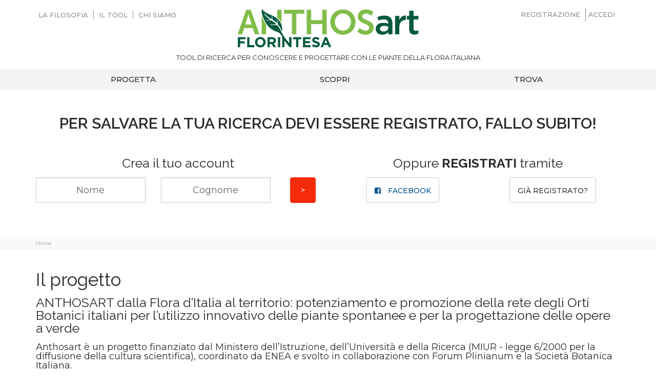

--- FILE ---
content_type: text/html; charset=utf-8
request_url: https://anthosart.florintesa.it/il-progetto
body_size: 6919
content:
<!DOCTYPE html>
<html>
<head>
  <title>Il progetto | Anthosart</title>
  <meta name="description" content="Il progetto">
  <meta http-equiv="Content-Type" content="text/html; charset=UTF-8">
  <meta name="robots" content="index,follow">
  <meta name="viewport" content="width=device-width,  user-scalable=no, initial-scale=1.0, minimum-scale=1.0, maximum-scale=1.0">
  <link href="https://anthosart.florintesa.it/il-progetto" rel="canonical" />  <meta content="authenticity_token" name="csrf-param" />
<meta content="2DsGusnCOrD6csLJ59yFnbUaza4K9BAE2W6AnRYnuOY=" name="csrf-token" />
    <link href="/assets/application-c578a130a833d6eb9e0913314497c812.css" media="all" rel="stylesheet" />
  <!-- SITE TEMPLATE CSS & FONTS HEAD -->
  
<!-- GOOGLE FONT -->
  <link href="https://fonts.googleapis.com/css?family=Montserrat:100,200,300,400,500,600,700,800,900|Raleway:100,200,300,400,500,600,700,800,900" rel="stylesheet">

  
  <!-- FAVICON -->
  <link href="/assets/favicon-adbac0c37c9e44cae4e8b2544f9b3477.ico" rel="shortcut icon" type="image/x-icon" />  

</head>
<body>
  

  <div id='currentLocale' style='display: none'></div>
  
  <!-- Google Tag Manager -->
  <script type='text/javascript'>
    var dataLayer = dataLayer || []
  </script>

<noscript><iframe src="//www.googletagmanager.com/ns.html?id=GTM-54RPBXG" height="0" width="0" style="display:none;visibility:hidden"></iframe></noscript>
<script>
        (function(w,d,s,l,i){w[l]=w[l]||[];w[l].push({'gtm.start':
        new Date().getTime(),event:'gtm.js'});var f=d.getElementsByTagName(s)[0],
        j=d.createElement(s),dl=l!='dataLayer'?'&l='+l:'';j.async=true;j.src= '//www.googletagmanager.com/gtm.js?id='+i+dl;f.parentNode.insertBefore(j,f);
        })(window,document,'script','dataLayer','GTM-54RPBXG');
</script>
<!-- End Google Tag Manager -->


  <div id="ajaxLoader" style="display: none;">
    <img alt="Caricamento..." src="/assets/loading-01bf5123ca897b8aa64ded7a8e8f8d4e.gif" />
  </div>


  <!-- SITE TEMPLATE MAIN -->
  <!-- POPUP -->




<!-- HEADER -->
<div class="container hidden-xs">

  <!-- LOGO -->
  <div class="row" id="header">
    <div class="col-lg-4 col-md-4 col-sm-12 col-xs-12" id="menuIst">
      <!-- MENU ISTITUZIONALE -->
           
      <a href="/la-filosofia" target="_self">La FILOSOFIA</a>
      <a href="/il-tool" target="_self">IL TOOL</a>
      <a href="/chi-siamo" target="_self">CHI SIAMO</a>
    </div>
    <div class="col-lg-4 col-md-4 col-sm-12 col-xs-12" id="logo">
      <a href="/" class="no-print-link"><img alt="Anthosart" class="img-responsive" id="logo-desktop" src="/assets/logo-811d24d1863fe69c731f2830cada3f8f.png" /></a>
    </div>
    <div class="col-lg-4 col-md-4 col-sm-12 col-xs-12" id="wrapperLogin">
      <!-- LOGIN BUTTON -->
      <a class="login" href="/users/sign_in" rel="nofollow">Accedi</a>
      <!-- REGISTRATI / AREA RISERVATA -->
            <a class="registrati" href="/registrati">Registrazione</a>
    </div>
    <div class="col-lg-12 col-md-12 col-sm-12 col-xs-12" id="wrapperMotto">
      <p>Tool di ricerca per conoscere e progettare con le piante della flora italiana</p>
    </div>
  </div>

</div>

<div id="wrapperMenu">
  <div class="container">
    <div class="row">
        

  <div class="col-lg-12 col-md-12 col-sm-12 col-sx-12" id="wrapperMainNav">
    <nav class="navbar navbar-default" role="navigation" id="mainNav">
      <div class="container-fluid">
        <!-- TOGGLE PER NAVIGAZIONE DA MOBILE -->
        <div class="navbar-header">
          <a class="navbar-brand visible-xs-block" href="/">
            <img alt="Anthosart" class="img-responsive" id="logo-mobile" src="/assets/logo-811d24d1863fe69c731f2830cada3f8f.png" />
          </a>
          <button type="button" class="navbar-toggle" data-toggle="collapse" data-target="#mainmenu">
            <span class="sr-only">Toggle navigation</span>
            <span>MENU</span>
            <span class="glyphicon glyphicon glyphicon-chevron-down" aria-hidden="true"></span>
          </button>
        </div>
        <!-- Collect the nav links, forms, and other content for toggling -->
        <div class="collapse navbar-collapse" id="mainmenu">

          <ul class="nav navbar-nav w3_megamenu">
            <li class="">
            <a class="3" data-toggle="" href="/progetta">Progetta</a>            </li>
            <li class="">
            <a class="4" data-toggle="" href="/scopri">Scopri</a>            </li>
            <li class="">
            <a class="" data-toggle="" href="/trova">Trova</a>            </li>
  
    
            <li class="visible-xs-block">
            <a href="/la-filosofia" target="_self">La FILOSOFIA</a>            </li>
            <li class="visible-xs-block">
            <a href="/il-tool" target="_self">IL TOOL</a>            </li>
            <li class="visible-xs-block">
            <a href="/chi-siamo" target="_self">CHI SIAMO</a>            </li>
            <li class="visible-xs-block">
            <a href="/registrati">Registrazione</a>            </li>
    
          <li class="visible-xs-block"><a href="/users/sign_in" rel="nofollow">Accedi</a></li>          
          </ul>
        </div>
      </div><!-- /.container-fluid -->
    </nav>  
    
  </div>
    </div>
  </div>
</div>



<!-- HEADER SOLO MOBILE: TODO SE SERVE -->

  

  

<!-- BODY -->
  <!-- SLIDESHOW -->
  <div class="container-fluid">
    
  </div>


  
    
  
      <!-- AREA REGISTRAZIONE -->
      <div class="container" id="rigaStatica">
        <div id="js_wrapperRegistrazione">
          <div class="row" class="wrapperTitle">
            <div class="col-lg-12 col-md-12 col-sm-12 col-xs-12">
              <h2>Per salvare la tua ricerca devi essere registrato, fallo subito! </h2>
            </div>
          </div>
          <div class="row">
            <div class="col-lg-6 col-md-6 col-sm-6 col-xs-12 formRegistrazione">
              <div class="row">
                <form method="post" action="/registrati">
                  <input name="authenticity_token" value="" type="hidden">
                  <div class="col-lg-12 col-md-12 col-sm-12 col-xs-12">
                    <h3>Crea il tuo account </h3>
                  </div>
                  <div class="col-lg-5 col-md-5 col-sm-5 col-xs-5">
                    <div class="form-group string required user_user_profile_firstname"><input class="string required form-control input-lg" id="user_user_profile_attributes_firstname" name="user[user_profile_attributes][firstname]" type="text" placeholder="Nome"></div>
                  </div>
                  <div class="col-lg-5 col-md-5 col-sm-5 col-xs-5">
                    <div class="form-group string required user_user_profile_lastname"><input class="string required form-control input-lg" id="user_user_profile_attributes_lastname" name="user[user_profile_attributes][lastname]" type="text" placeholder="Cognome"></div>
                  </div>
                  <div class="col-lg-2 col-md-2 col-sm-2 col-xs-2">
                    <input type="submit" value=">" name="f_submit" class="btn btn-primary">
                  </div>
                </form>
              </div>
            </div>
            <div class="col-lg-6 col-md-6 col-sm-6 col-xs-12 registrazioneFB">
              <div class="row">
                <div class="col-lg-12 col-md-12 col-sm-12 col-xs-12">
                  <h3>Oppure <b>REGISTRATI</b> tramite </h3>
                </div>
                <div class="col-lg-6 col-md-6 col-sm-6 col-xs-12">
                  <a class="btn btn-default facebook" href="/users/auth/facebook"><i class='fa fa-facebook-square'></i>&nbsp;<span>Facebook</span></a>
                </div>
                <div class="col-lg-6 col-md-6 col-sm-6 col-xs-12">
                  <a href="#" id="js_alreadyReg" class="btn btn-default">Gi&agrave; registrato?</a>
                </div>
              </div>
            </div>
          </div>
        </div>
        <div id="js_wrapperLogin" style="display: none">
          <div class="row" class="wrapperTitle">
            <div class="col-lg-12 col-md-12 col-sm-12 col-xs-12">
              <h2>Per salvare la tua ricerca devi accedere al sito, fallo subito!</h2>
            </div>
          </div>
          <div class="row" id="formSignin">
            <div class="col-lg-6 col-md-6 col-sm-6 col-xs-12 formRegistrazione">
              <div class="row">
                <form method="post" action="/users/sign_in">
                  <input name="authenticity_token" value="" type="hidden">
                  <div class="col-lg-12 col-md-12 col-sm-12 col-xs-12">
                    <h3>Accedi con il tuo account</h3>
                  </div>
                  <div class="col-lg-5 col-md-5 col-sm-5 col-xs-5">
                    <div class="form-group email required user_email"><input class="string email required form-control input-lg" id="user_email" name="user[email]" type="email" placeholder="Email"></div>
                  </div>
                  <div class="col-lg-5 col-md-5 col-sm-5 col-xs-5">
                    <div class="form-group password optional user_password"><input class="password required form-control input-lg" id="user_password" name="user[password]" type="password" placeholder="Password"></div>
                  </div>
                  <div class="col-lg-2 col-md-2 col-sm-2 col-xs-2">
                    <input type="submit" value=">" name="f_submit" class="btn btn-primary">
                  </div>
                </form>
              </div>
            </div>
            <div class="col-lg-6 col-md-6 col-sm-6 col-xs-12 registrazioneFB">
              <div class="row">
                <div class="col-lg-12 col-md-12 col-sm-12 col-xs-12">
                  <h3>Oppure <b>ACCEDI</b> tramite</h3>
                </div>
                <div class="col-lg-6 col-md-6 col-sm-6 col-xs-12">
                  <a class="btn btn-default facebook" href="/users/auth/facebook"><i class='fa fa-facebook-square'></i><span>Facebook</span></a>
                </div>
                <div class="col-lg-6 col-md-6 col-sm-6 col-xs-12">
                  <a href="#" id="js_toBeReg" class="btn btn-success">Devi ancora registrarti?</a>
                </div>
              </div>
            </div>
          </div>
        </div>
        
      </div>
  
    <div id="wrapperBriciole">
      <div class="container">
        <div class="row wrapperContent">  
          <!-- Briciole -->
          <div class="col-md-12 col-xs-12 hidden-xs" id="briciole">
  <a href="/">Home</a>
</div>


        </div>
      </div>
    </div>

    <div class="container">
      <div class="row wrapperContent">  
      
        <!-- AREA CONTENUTI -->
        <!-- Colonna interna (solo se necessaria) -->
        

        <div class="col-md-12 col-sm-12 col-xs-12 areaContenuti">
            <!-- TITOLO -->
  	<div class="row wrapperH1H2Standard">
    <div class="col-lg-12 col-md-12 col-sm-12 col-xs-12">
      <h1>Il progetto</h1>
    </div>  
  </div>  



  <!-- CONTENUTO PAGINA CMS -->
  <h3>ANTHOSART dalla Flora d&rsquo;Italia al territorio: potenziamento e promozione della rete degli Orti Botanici italiani per l&rsquo;utilizzo innovativo delle piante spontanee e per la progettazione delle opere a verde</h3>
<p>Anthosart &egrave; un progetto finanziato dal Ministero dell&rsquo;Istruzione, dell&rsquo;Universit&agrave; e della Ricerca (MIUR - legge 6/2000 per la diffusione della cultura scientifica), coordinato da ENEA e svolto in collaborazione con Forum Plinianum e la Societ&agrave; Botanica Italiana.</p>
<p>L&rsquo;obiettivo principale del progetto &egrave; quello di collegare l&rsquo;expertise presente negli orti botanici, negli erbari, nelle banche del germoplasma e nei centri di ricerca, alle realt&agrave; produttive e culturali che operano, con diverse competenze, nella progettazione, gestione e fruizione del verde costruito: una sfida soprattutto culturale necessaria per sostenere e promuovere l&rsquo;utilizzo di specie spontanee della flora italiana nella realizzazione di infrastrutture verdi sostenibili.</p>
<p>Il verde urbano costruito &egrave; un elemento fondamentale ed irrinunciabile per il miglioramento della qualit&agrave; della vita nelle citt&agrave;: i suoi costi (ambientali ed economici), cos&igrave; come la possibilit&agrave; di incidere significativamente sul benessere delle persone, variano in funzione dei criteri di progettazione e delle piante utilizzate.</p>
<p>Ri-produrre, allevare, utilizzare e progettare secondo natura, impiegando piante della nostra flora, pu&ograve; contribuire a ridurre i costi di gestione e a diffondere una coscienza ecologica che vede in giardini, viali, tetti, pareti, balconi, i luoghi di collegamento tra il verde costruito e il naturale paesaggio circostante, necessario tentativo dell&rsquo;uomo di riportare la Natura in citt&agrave;.</p>
<p>Un corretto utilizzo delle specie spontanee nei &ldquo;molteplici percorsi del verde&rdquo; permetterebbe: la salvaguardia dei paesaggi urbani, una migliore resa in termini di funzionalit&agrave; delle infrastrutture verdi, una riduzione energetica nella loro gestione, la limitazione dei potenziali danni indotti dall'introduzione di specie aliene, la salvaguardia e la valorizzazione della biodiversit&agrave; nazionale, la nascita di imprese che in vario modo possono riscoprire, valorizzare e conservare il nostro patrimonio di specie, conoscenze e saperi.</p>
<p>Il progetto si rivolge a vivaisti, progettisti, Enti di ricerca, Amministrazioni locali e privati cittadini, per i quali &egrave; stato pensato e sviluppato uno strumento per conoscere e progettare con le specie spontanee della flora d&rsquo;Italia: Anthosart Green Tool, uno strumento necessario per definire elementi e criteri da utilizzare nella scelta delle specie per la realizzazione di spazi verdi ispirati agli habitat naturali e alla flora/vegetazione spontanea.</p>
<p>L&rsquo;esiguo numero di specie spontanee presente sul mercato vivaistico italiano, rappresenta un forte collo di bottiglia nella realizzazione di soluzioni del verde basate sulla natura e sull&rsquo;utilizzo di specie della flora italiana spontanea. Anthosart propone un bagaglio di conoscenze e competenze importanti per attivare processi di innovazione di prodotto nel vivaismo nazionale, primo passo per la costruzione di un verde urbano sostenibile.</p>
<p>Anthosart &egrave; principalmente un percorso di facilitazione e partecipazione fra realt&agrave; produttive, scientifiche e culturali, uno spazio per favorire la comunicazione e la collaborazione, dove mettere in sinergia potenzialit&agrave;, risorse, esigenze.</p>
<p><strong>Coordinatore di progetto</strong>: Patrizia Menegoni (ENEA)</p>
<p><strong>Comitato scientifico</strong>: Riccardo Guarino, Patrizia Menegoni, Sandro Pignatti, Consolata Siniscalco</p>
<p><strong>Segreteria tecnica</strong>: Federica Colucci, Maria Sighicelli, Claudia Trotta</p>
<p><strong>Realizzazione database</strong>: Massimo Astarita, Federica Colucci, Riccardo Guarino, Marco La Rosa, Francesca Lecce, Patrizia Menegoni, Alessandra Paolini, Sandro Pignatti, (&dagger;) Terisio Pignatti, Maria Sighicelli, Claudia Trotta, Eugenio Zanotti.</p>
<p><strong>Anthosart green tool ringrazia Edagricole</strong> per la concessione d'uso degli &nbsp;archivi digitali della seconda edizione della <a href=" https://shop.newbusinessmedia.it/search?type=product&amp;q=Flora+d%27Italia*">Flora d'Italia</a>, il repertorio specialistico di riferimento per reperire informazioni sulle piante che crescono spontanee nel nostro Paese.</p>
<p>&nbsp;</p>
<p><a href="http://www.enea.it/en/news-enea/news/environment-here-comes-the-virtual-gardener-designing-green-spaces/" target="_blank">Anthosart project&nbsp;</a>&nbsp;(in English)</p>    
    
 
        </div>
        
        
      </div> 
    </div> 
  
  
   
  
  
  
  
  
  
  
  
  
  
  



<div id="wrapperPreFooter">
  <div class="container">
    <!-- PREFOOTER A BLOCCHI DINAMICI -->
    

  <!-- FOOTER BLOCCHI -->
    <div class="row" id="preFooter">
      <div class="col-md-3 col-sm-3 col-xs-12 boxQuattroSimpleBlk ">
        <h3>Anthosart</h3>        <a href="/il-progetto">Il progetto</a>
<a href="/contatti">Contatti</a>
<a href="https://www.iubenda.com/privacy-policy/33454721" class="iubenda-white iubenda-embed " title="Privacy Policy ">Privacy Policy</a><script type="text/javascript">(function (w,d) {var loader = function () {var s = d.createElement("script"), tag = d.getElementsByTagName("script")[0]; s.src="https://cdn.iubenda.com/iubenda.js"; tag.parentNode.insertBefore(s,tag);}; if(w.addEventListener){w.addEventListener("load", loader, false);}else if(w.attachEvent){w.attachEvent("onload", loader);}else{w.onload = loader;}})(window, document);</script>
      </div>
      <div class="col-md-3 col-sm-3 col-xs-12 boxQuattroSimpleBlk ">
        <h3>Partner</h3>        
<div class="row">
  <div class="col-lg-4 col-md-4 col-sm-4 col-xs-12">
    <a href="http://www.enea.it/it" target="_blank"><img src="/elfinder_vfs/7071/logo-enea.png" class="img-responsive"></a>
  </div>  
  <div class="col-lg-4 col-md-4 col-sm-4 col-xs-12">
     <a href="https://www.florintesa.it/forum-plinianum/" target="_blank"><img src="/elfinder_vfs/7072/Logo-Forum-Plinianum.jpg" class="img-responsive"></a>
  </div>  
  <div class="col-lg-4 col-md-4 col-sm-4 col-xs-12">
    <a href="http://www.societabotanicaitaliana.it/" target="_blank"><img src="/elfinder_vfs/7073/logo-societa-botanica-italiana.jpg" class="img-responsive"></a>
  </div>  
</div>  
      </div>
      <div class="col-md-3 col-sm-3 col-xs-12 boxQuattroSimpleBlk ">
        <h3>con la collaborazione di</h3>        <!--
<p style="text-align: center;"><a href="https://www.actaplantarum.org/" target="_blank"><img src="https://anthosart.florintesa.it/elfinder_vfs/7074/logo-acta-plantarum.jpg" class="img-responsive"></a></p>
-->
<div class="row">
  <div class="col-lg-6 col-md-6 col-sm-6 col-xs-12">
<a href="https://www.actaplantarum.org/" target="_blank"><img src="https://anthosart.florintesa.it/elfinder_vfs/7074/logo-acta-plantarum.jpg" class="img-responsive"></a>

  </div>  
  <div class="col-lg-6 col-md-6 col-sm-6 col-xs-12">
     <a href="https://shop.newbusinessmedia.it/search?type=product&q=Flora+d%27Italia*" target="_blank"><img src="/elfinder_vfs/32642/logo-ediagricola.png" class="img-responsive"></a>
  </div>  
</div>  
      </div>
      <div class="col-md-3 col-sm-3 col-xs-12 boxQuattroSimpleBlk ">
                <p><a href="https://www.florintesa.it/" target="_blank"><img style="display: block; margin-left: auto; margin-right: auto;" src="/elfinder_vfs/7077/logo-florintesa.png"  class="img-responsive"><br></a></p>
<h3 style="text-align: center;">seguici su</h3>
<div class="row">
  <div class="col-lg-6 col-md-6 col-sm-6 col-xs-12">
    <a href="https://www.facebook.com/Florintesa-784646591617734/" target="_blank"> <img src="/elfinder_vfs/7075/logo-facebook.png" class="img-responsive"></a>
  </div>  
  <div class="col-lg-6 col-md-6 col-sm-6 col-xs-12">
    <a href="https://www.youtube.com/channel/UC-ev9VH94wX4-oQSM0s1GRw" target="_blank"><img src="/elfinder_vfs/7076/logo-youtube.png" class="img-responsive"></a>
  </div>  
</div>  
    
      </div>
    </div>
 
  
  </div>  
</div>      

<div id="wrapperFooter">
  <div class="container">
    <!-- FOOTER STATICO-->
    <div class="row" id="footer">
  <div class="col-lg-6 col-md-6 col-sm-6 col-xs-12" id="partitaIva">
    <p>Copyright Anthosart 2020</p>
<p><a href="/note-legali" data-toggle="ajaxModal">Note legali</a></p>
  </div>
  <div class="col-lg-6 col-md-6 col-sm-6 col-xs-12" id="logoFooter">        
    <a href="https://www.texeo.it/servizi/realizzazione-siti-ecommerce/" target="_blank">Made by &nbsp; </a> 
    <a href="https://www.texeo.it/servizi/realizzazione-siti-ecommerce/" target="_blank"><img alt="Texeo" src="/assets/Texeo-1c9c0e805c09ee9f4de03149f6409e87.png" /></a>  </div>
</div>

  </div>  
</div>  

<div class="modal fade bs-example-modal-lg" id="emailAlertModal" tabindex="-1" role="dialog" aria-labelledby="emailAlertModal" aria-hidden="true">
  <div class="modal-dialog modal-lg">
    <div class="modal-content" id="emailAlertModalContent">
      
<div class="modal-header">
  <div class="row">
    <div class="col-md-12 col-sm-12 col-xs-12">
      <button type="button" class="close" data-dismiss="modal" aria-hidden="true">&times;</button>
      <h3 id="termsLabel" class="modal-title">Prodotto richiesto: </h3>
    </div>  
  </div>
</div>
<div class="modal-body">
  <div class="row">
    <div class="col-md-12 col-sm-12 col-xs-12">
      <div id="emailAlertForm">
        <form accept-charset="UTF-8" action="/" autocomplete="off" class="simple_form new_p_availability_request" id="availabilityRequestForm" method="post" novalidate="novalidate"><div style="display:none"><input name="utf8" type="hidden" value="&#x2713;" /><input name="authenticity_token" type="hidden" value="2DsGusnCOrD6csLJ59yFnbUaza4K9BAE2W6AnRYnuOY=" /></div>
          <div class="form-group hidden p_availability_request_product_id"><input class="hidden form-control input-lg" id="p_availability_request_product_id" name="p_availability_request[product_id]" type="hidden" value="0" /></div>
          <div class="form-group hidden p_availability_request_locale"><input class="hidden form-control input-lg" id="p_availability_request_locale" name="p_availability_request[locale]" type="hidden" value="it" /></div>
          
          <div class="row">
            <div class="col-md-12 col-sm-12 col-xs-12">
              Lascia il tuo indirizzo e-mail e sarai avvisato appena il prodotto richiesto sarà di nuovo disponibile.<br />Inserisci i tuoi dati:<br /><br />
            </div>
          </div>
          <div class="row">
            <div class="col-md-12 col-sm-12 col-xs-12">
              <label for="p_availability_request_email">E-mail*</label><br>
                            <div class="form-group email required p_availability_request_email"><input class="string email required form-control input-lg" id="p_availability_request_email" name="p_availability_request[email]" type="email" /></div>
            </div>
          </div>
          <div class="row">
            <div class="col-md-12 col-sm-12 col-xs-12">
              <div class="form-group boolean optional p_availability_request_privacy">
                <div class="controls">                  
                  <div class="checkbox inline">
                    <input name="p_availability_request[privacy]" type="hidden" value="0">
                    <label class="boolean optional" for="p_availability_request_privacy" style="font-size: 13px;">
                      <input class="boolean optional" id="p_availability_request_privacy" name="p_availability_request[privacy]" type="checkbox" value="1">
                      Accetto il trattamento dei dati personali                    </label>
                  </div>
                                  </div>
              </div>
            </div>
          </div>
          <div class="row">
            <div class="col-md-12 col-sm-12 col-xs-12">
              <button type="button" class="btn btn-info js_emailAlertBtn">Invia</button>
            </div>
          </div>
</form>      </div>  
    </div>  
  </div>  
</div>
    </div>
  </div>
</div>

    <div aria-hidden="true" aria-labelledby="myModalLabel" role="dialog" tabindex="-1" id="cartModal" class="modal fade">
    <div class="modal-dialog modal-lg">
      <div class="modal-content">
      </div>
    </div>
  </div>

</body>
<script>
//<![CDATA[
window.localePrefix = '';
//]]>
</script>
<script media="all" src="/assets/application-b99bcfba4ee6ddd5769fff87a6ac6d99.js"></script>
  
<!-- SITE TEMPLATE ADDED JS -->

<!-- Facebook bottone condividi -->
<div id="fb-root"></div>
<script>(function(d, s, id) {
var js, fjs = d.getElementsByTagName(s)[0];
if (d.getElementById(id)) return;
js = d.createElement(s); js.id = id;
js.src = "//connect.facebook.net/it_IT/sdk.js#xfbml=1&appId=273047886051299&version=v2.0";
fjs.parentNode.insertBefore(js, fjs);
}(document, 'script', 'facebook-jssdk'));</script>


<!--Start of Zopim Live Chat Script-->
<!--End of Zopim Live Chat Script-->



<!-- FONT-AWESOME -->
<link href="//maxcdn.bootstrapcdn.com/font-awesome/4.2.0/css/font-awesome.min.css" rel="stylesheet">
</html>


--- FILE ---
content_type: text/plain
request_url: https://www.google-analytics.com/j/collect?v=1&_v=j102&a=1250660265&t=pageview&_s=1&dl=https%3A%2F%2Fanthosart.florintesa.it%2Fil-progetto&ul=en-us%40posix&dt=Il%20progetto%20%7C%20Anthosart&sr=1280x720&vp=1280x720&_u=YEBAAAABAAAAAC~&jid=225880460&gjid=77505415&cid=307229383.1769011431&tid=UA-58902314-2&_gid=207639826.1769011431&_r=1&_slc=1&gtm=45He61g1n8154RPBXGv811116177za200zd811116177&gcd=13l3l3l3l1l1&dma=0&tag_exp=103116026~103200004~104527907~104528501~104684208~104684211~105391253~115495939~115938466~115938468~117041587&z=351879648
body_size: -453
content:
2,cG-NFD8B58GWL